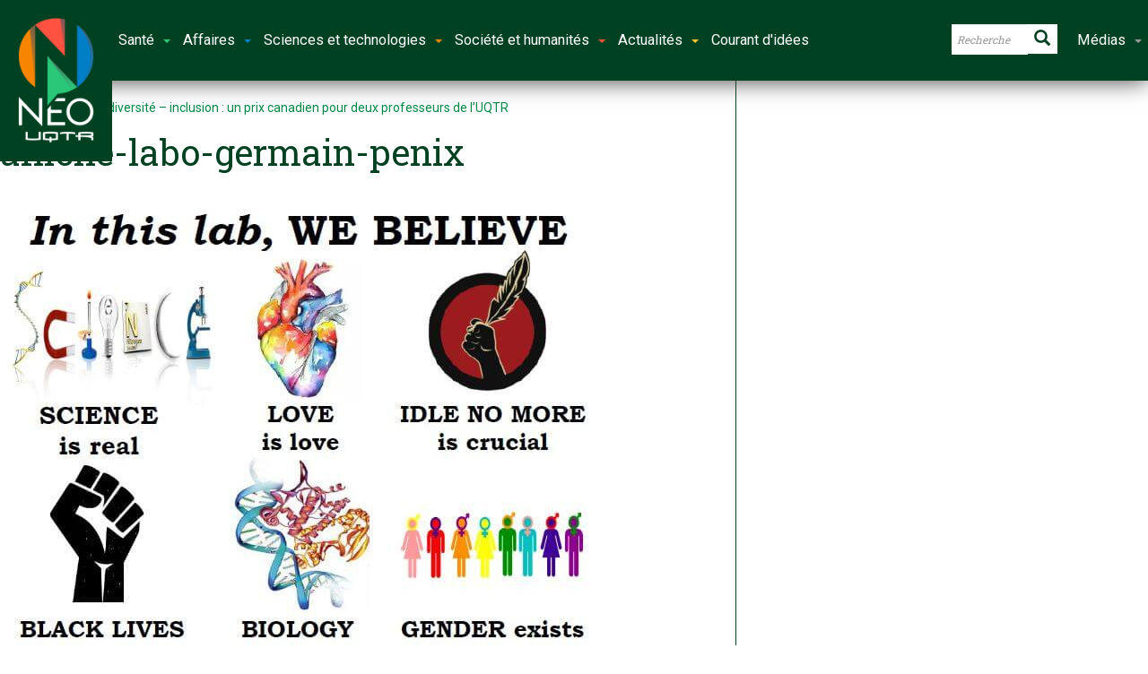

--- FILE ---
content_type: text/css; charset=utf-8
request_url: https://neo.uqtr.ca/wp-content/themes/newsgamer-child/assets/css/dynamic.css?ver=1769453937
body_size: 4712
content:

span.entry-category.cat-1842 a,
.module-timeline article span.cat-1842 a {
    color: #004121 !important;
}

.module-timeline article i.bullet-1842 {
    background: #004121;
}

article.def-overlay span.entry-category.cat-1842 a,
.top-grid-layout-9 #single-post-header-full header span.cat-1842 a {
    color: #fff !important;
    background: #004121;
}

span.entry-category.parent-cat-1842 a,
.module-timeline article span.parent-cat-1842 a {
    color: #004121 !important;
}

.module-timeline article i.parent-bullet-1842 {
    background: #004121;
}

article.def-overlay span.entry-category.parent-cat-1842 a,
.top-grid-layout-9 #single-post-header-full header span.parent-cat-1842 a {
    color: #fff;
    background: #004121;
}


span.entry-category.cat-226 a,
.module-timeline article span.cat-226 a {
    color: #ffc52d !important;
}

.module-timeline article i.bullet-226 {
    background: #ffc52d;
}

article.def-overlay span.entry-category.cat-226 a,
.top-grid-layout-9 #single-post-header-full header span.cat-226 a {
    color: #fff !important;
    background: #ffc52d;
}

span.entry-category.parent-cat-226 a,
.module-timeline article span.parent-cat-226 a {
    color: #ffc52d !important;
}

.module-timeline article i.parent-bullet-226 {
    background: #ffc52d;
}

article.def-overlay span.entry-category.parent-cat-226 a,
.top-grid-layout-9 #single-post-header-full header span.parent-cat-226 a {
    color: #fff;
    background: #ffc52d;
}


span.entry-category.cat-244 a,
.module-timeline article span.cat-244 a {
    color: #007fc7 !important;
}

.module-timeline article i.bullet-244 {
    background: #007fc7;
}

article.def-overlay span.entry-category.cat-244 a,
.top-grid-layout-9 #single-post-header-full header span.cat-244 a {
    color: #fff !important;
    background: #007fc7;
}

span.entry-category.parent-cat-244 a,
.module-timeline article span.parent-cat-244 a {
    color: #007fc7 !important;
}

.module-timeline article i.parent-bullet-244 {
    background: #007fc7;
}

article.def-overlay span.entry-category.parent-cat-244 a,
.top-grid-layout-9 #single-post-header-full header span.parent-cat-244 a {
    color: #fff;
    background: #007fc7;
}


span.entry-category.cat-233 a,
.module-timeline article span.cat-233 a {
    color: #2ac87a !important;
}

.module-timeline article i.bullet-233 {
    background: #2ac87a;
}

article.def-overlay span.entry-category.cat-233 a,
.top-grid-layout-9 #single-post-header-full header span.cat-233 a {
    color: #fff !important;
    background: #2ac87a;
}


span.entry-category.cat-265 a,
.module-timeline article span.cat-265 a {
    color: #ff5341 !important;
}

.module-timeline article i.bullet-265 {
    background: #ff5341;
}

article.def-overlay span.entry-category.cat-265 a,
.top-grid-layout-9 #single-post-header-full header span.cat-265 a {
    color: #fff !important;
    background: #ff5341;
}


span.entry-category.cat-235 a,
.module-timeline article span.cat-235 a {
    color: #2ac87a !important;
}

.module-timeline article i.bullet-235 {
    background: #2ac87a;
}

article.def-overlay span.entry-category.cat-235 a,
.top-grid-layout-9 #single-post-header-full header span.cat-235 a {
    color: #fff !important;
    background: #2ac87a;
}


span.entry-category.cat-236 a,
.module-timeline article span.cat-236 a {
    color: #2ac87a !important;
}

.module-timeline article i.bullet-236 {
    background: #2ac87a;
}

article.def-overlay span.entry-category.cat-236 a,
.top-grid-layout-9 #single-post-header-full header span.cat-236 a {
    color: #fff !important;
    background: #2ac87a;
}


span.entry-category.cat-261 a,
.module-timeline article span.cat-261 a {
    color: #ff5341 !important;
}

.module-timeline article i.bullet-261 {
    background: #ff5341;
}

article.def-overlay span.entry-category.cat-261 a,
.top-grid-layout-9 #single-post-header-full header span.cat-261 a {
    color: #fff !important;
    background: #ff5341;
}


span.entry-category.cat-317 a,
.module-timeline article span.cat-317 a {
    color: #007fc7 !important;
}

.module-timeline article i.bullet-317 {
    background: #007fc7;
}

article.def-overlay span.entry-category.cat-317 a,
.top-grid-layout-9 #single-post-header-full header span.cat-317 a {
    color: #fff !important;
    background: #007fc7;
}


span.entry-category.cat-4215 a,
.module-timeline article span.cat-4215 a {
    color: #dd9933 !important;
}

.module-timeline article i.bullet-4215 {
    background: #dd9933;
}

article.def-overlay span.entry-category.cat-4215 a,
.top-grid-layout-9 #single-post-header-full header span.cat-4215 a {
    color: #fff !important;
    background: #dd9933;
}


span.entry-category.cat-237 a,
.module-timeline article span.cat-237 a {
    color: #2ac87a !important;
}

.module-timeline article i.bullet-237 {
    background: #2ac87a;
}

article.def-overlay span.entry-category.cat-237 a,
.top-grid-layout-9 #single-post-header-full header span.cat-237 a {
    color: #fff !important;
    background: #2ac87a;
}


span.entry-category.cat-3158 a,
.module-timeline article span.cat-3158 a {
    color: #007fc7 !important;
}

.module-timeline article i.bullet-3158 {
    background: #007fc7;
}

article.def-overlay span.entry-category.cat-3158 a,
.top-grid-layout-9 #single-post-header-full header span.cat-3158 a {
    color: #fff !important;
    background: #007fc7;
}


span.entry-category.cat-230 a,
.module-timeline article span.cat-230 a {
    color: #ffc52d !important;
}

.module-timeline article i.bullet-230 {
    background: #ffc52d;
}

article.def-overlay span.entry-category.cat-230 a,
.top-grid-layout-9 #single-post-header-full header span.cat-230 a {
    color: #fff !important;
    background: #ffc52d;
}


span.entry-category.cat-259 a,
.module-timeline article span.cat-259 a {
    color: #ff5341 !important;
}

.module-timeline article i.bullet-259 {
    background: #ff5341;
}

article.def-overlay span.entry-category.cat-259 a,
.top-grid-layout-9 #single-post-header-full header span.cat-259 a {
    color: #fff !important;
    background: #ff5341;
}


span.entry-category.cat-260 a,
.module-timeline article span.cat-260 a {
    color: #ff5341 !important;
}

.module-timeline article i.bullet-260 {
    background: #ff5341;
}

article.def-overlay span.entry-category.cat-260 a,
.top-grid-layout-9 #single-post-header-full header span.cat-260 a {
    color: #fff !important;
    background: #ff5341;
}


span.entry-category.cat-262 a,
.module-timeline article span.cat-262 a {
    color: #ff5341 !important;
}

.module-timeline article i.bullet-262 {
    background: #ff5341;
}

article.def-overlay span.entry-category.cat-262 a,
.top-grid-layout-9 #single-post-header-full header span.cat-262 a {
    color: #fff !important;
    background: #ff5341;
}


span.entry-category.cat-242 a,
.module-timeline article span.cat-242 a {
    color: #2ac87a !important;
}

.module-timeline article i.bullet-242 {
    background: #2ac87a;
}

article.def-overlay span.entry-category.cat-242 a,
.top-grid-layout-9 #single-post-header-full header span.cat-242 a {
    color: #fff !important;
    background: #2ac87a;
}


span.entry-category.cat-2535 a,
.module-timeline article span.cat-2535 a {
    color: #004121 !important;
}

.module-timeline article i.bullet-2535 {
    background: #004121;
}

article.def-overlay span.entry-category.cat-2535 a,
.top-grid-layout-9 #single-post-header-full header span.cat-2535 a {
    color: #fff !important;
    background: #004121;
}

span.entry-category.parent-cat-2535 a,
.module-timeline article span.parent-cat-2535 a {
    color: #004121 !important;
}

.module-timeline article i.parent-bullet-2535 {
    background: #004121;
}

article.def-overlay span.entry-category.parent-cat-2535 a,
.top-grid-layout-9 #single-post-header-full header span.parent-cat-2535 a {
    color: #fff;
    background: #004121;
}


span.entry-category.cat-238 a,
.module-timeline article span.cat-238 a {
    color: #2ac87a !important;
}

.module-timeline article i.bullet-238 {
    background: #2ac87a;
}

article.def-overlay span.entry-category.cat-238 a,
.top-grid-layout-9 #single-post-header-full header span.cat-238 a {
    color: #fff !important;
    background: #2ac87a;
}


span.entry-category.cat-263 a,
.module-timeline article span.cat-263 a {
    color: #ff5341 !important;
}

.module-timeline article i.bullet-263 {
    background: #ff5341;
}

article.def-overlay span.entry-category.cat-263 a,
.top-grid-layout-9 #single-post-header-full header span.cat-263 a {
    color: #fff !important;
    background: #ff5341;
}


span.entry-category.cat-234 a,
.module-timeline article span.cat-234 a {
    color: #2ac87a !important;
}

.module-timeline article i.bullet-234 {
    background: #2ac87a;
}

article.def-overlay span.entry-category.cat-234 a,
.top-grid-layout-9 #single-post-header-full header span.cat-234 a {
    color: #fff !important;
    background: #2ac87a;
}


span.entry-category.cat-264 a,
.module-timeline article span.cat-264 a {
    color: #ff5341 !important;
}

.module-timeline article i.bullet-264 {
    background: #ff5341;
}

article.def-overlay span.entry-category.cat-264 a,
.top-grid-layout-9 #single-post-header-full header span.cat-264 a {
    color: #fff !important;
    background: #ff5341;
}


span.entry-category.cat-240 a,
.module-timeline article span.cat-240 a {
    color: #2ac87a !important;
}

.module-timeline article i.bullet-240 {
    background: #2ac87a;
}

article.def-overlay span.entry-category.cat-240 a,
.top-grid-layout-9 #single-post-header-full header span.cat-240 a {
    color: #fff !important;
    background: #2ac87a;
}


span.entry-category.cat-232 a,
.module-timeline article span.cat-232 a {
    color: #2ac87a !important;
}

.module-timeline article i.bullet-232 {
    background: #2ac87a;
}

article.def-overlay span.entry-category.cat-232 a,
.top-grid-layout-9 #single-post-header-full header span.cat-232 a {
    color: #fff !important;
    background: #2ac87a;
}

span.entry-category.parent-cat-232 a,
.module-timeline article span.parent-cat-232 a {
    color: #2ac87a !important;
}

.module-timeline article i.parent-bullet-232 {
    background: #2ac87a;
}

article.def-overlay span.entry-category.parent-cat-232 a,
.top-grid-layout-9 #single-post-header-full header span.parent-cat-232 a {
    color: #fff;
    background: #2ac87a;
}


span.entry-category.cat-241 a,
.module-timeline article span.cat-241 a {
    color: #2ac87a !important;
}

.module-timeline article i.bullet-241 {
    background: #2ac87a;
}

article.def-overlay span.entry-category.cat-241 a,
.top-grid-layout-9 #single-post-header-full header span.cat-241 a {
    color: #fff !important;
    background: #2ac87a;
}


span.entry-category.cat-266 a,
.module-timeline article span.cat-266 a {
    color: #ff5341 !important;
}

.module-timeline article i.bullet-266 {
    background: #ff5341;
}

article.def-overlay span.entry-category.cat-266 a,
.top-grid-layout-9 #single-post-header-full header span.cat-266 a {
    color: #fff !important;
    background: #ff5341;
}


span.entry-category.cat-250 a,
.module-timeline article span.cat-250 a {
    color: #f78600 !important;
}

.module-timeline article i.bullet-250 {
    background: #f78600;
}

article.def-overlay span.entry-category.cat-250 a,
.top-grid-layout-9 #single-post-header-full header span.cat-250 a {
    color: #fff !important;
    background: #f78600;
}

span.entry-category.parent-cat-250 a,
.module-timeline article span.parent-cat-250 a {
    color: #f78600 !important;
}

.module-timeline article i.parent-bullet-250 {
    background: #f78600;
}

article.def-overlay span.entry-category.parent-cat-250 a,
.top-grid-layout-9 #single-post-header-full header span.parent-cat-250 a {
    color: #fff;
    background: #f78600;
}


span.entry-category.cat-267 a,
.module-timeline article span.cat-267 a {
    color: #ff5341 !important;
}

.module-timeline article i.bullet-267 {
    background: #ff5341;
}

article.def-overlay span.entry-category.cat-267 a,
.top-grid-layout-9 #single-post-header-full header span.cat-267 a {
    color: #fff !important;
    background: #ff5341;
}


span.entry-category.cat-243 a,
.module-timeline article span.cat-243 a {
    color: #2ac87a !important;
}

.module-timeline article i.bullet-243 {
    background: #2ac87a;
}

article.def-overlay span.entry-category.cat-243 a,
.top-grid-layout-9 #single-post-header-full header span.cat-243 a {
    color: #fff !important;
    background: #2ac87a;
}


span.entry-category.cat-258 a,
.module-timeline article span.cat-258 a {
    color: #ff5341 !important;
}

.module-timeline article i.bullet-258 {
    background: #ff5341;
}

article.def-overlay span.entry-category.cat-258 a,
.top-grid-layout-9 #single-post-header-full header span.cat-258 a {
    color: #fff !important;
    background: #ff5341;
}

span.entry-category.parent-cat-258 a,
.module-timeline article span.parent-cat-258 a {
    color: #ff5341 !important;
}

.module-timeline article i.parent-bullet-258 {
    background: #ff5341;
}

article.def-overlay span.entry-category.parent-cat-258 a,
.top-grid-layout-9 #single-post-header-full header span.parent-cat-258 a {
    color: #fff;
    background: #ff5341;
}


span.entry-category.cat-848 a,
.module-timeline article span.cat-848 a {
    color: #ffc52d !important;
}

.module-timeline article i.bullet-848 {
    background: #ffc52d;
}

article.def-overlay span.entry-category.cat-848 a,
.top-grid-layout-9 #single-post-header-full header span.cat-848 a {
    color: #fff !important;
    background: #ffc52d;
}



/* ==========================================================================
   Page Header
   ========================================================================== */


/**
 * Page Header
 */

#header-branding,
#header-branding h1,
#header-branding div.logo,
#header-branding .ad,
#header-branding .wrap-container {
    height: 115px;
    overflow: hidden;
}

/**
 * Top Navigation
 */

 #top-navigation {
     height: 35px;
 }


 /**
  * Header Navigation
  */

 #header-navigation {
     height: 50px;
     border-top-width: 0px;
     border-bottom-width: 5px;
     border-top-style: solid;
     border-bottom-style: solid;
     border-color: #004121;
 }

 #header-navigation ul#menu-main-nav {
     height: 50px;
     overflow: hidden;
 }

 #header-navigation .dropnav-container .dropnav-menu li a:hover {
     background: #004121;
 }

 #header-navigation a i.fa,
 #header-navigation a span.glyphicon,
 #header-navigation .subnav-container .subnav-menu li.current a {
     color: #004121;
 }

 #header-navigation ul li a {
     padding-bottom: 5px;
 }

 #header-navigation ul li a.main-menu-link:after {
     height: 5px;
 }

 
/* Lightbox - close button */
body.admin-bar .on #pbCloseBtn {
  top: 30px;
}


/* ==========================================================================
   Pagination
   ========================================================================== */

.post-pagination a:hover,
.post-pagination .current {
    background: #004121;
    border-color: #004121;
}

.page-links a:hover {
    background: #004121;
    border-color: #004121;
    color: #fff;
}


/* ==========================================================================
   Article
   ========================================================================== */

/**
* Default
*/

#page-content header h2 em,
#page-content header div.title em {
    font-style: normal;
    color: #004121;
}

.article-post p a,
.main p a {
    color: #004121;
}


/**
 * Comments
 */

.loop-cat-12 a.btn-fa-icon,
.loop-cat-12 .main article.def span.text a.more-link {
    background: #004121;
}

.loop-cat-12 .main article.def div.entry-meta a {
    color: #004121;
}


/**
 * Comments
 */

#comments-list li .comment-text header .reply a {
    color: #004121;
}


/* Module Tags */

.module-tags li a {
    border-color: #004121;
}

.module-tags li a span {
    background: #004121;
}


/**
 * Rating
 */
/*
 .article-post .review,
 .meter-wrapper .meter {
     border-color: #004121 !important;
 }
*/

.raty .star-on-png,
.raty .star-half-png,
.woocommerce ul.products li.product .star-rating,
.woocommerce-page ul.products li.product .star-rating,
.woocommerce .woocommerce-product-rating .star-rating {
    color: #004121;
}

.noUi-connect {
    background: #004121;
}




/* ==========================================================================
   VC Column Styles
   ========================================================================== */

/**
 * Style One
 */

.vc-block-fx .col-style-one .shadow-ver-right,
.vc-block-fx .col-style-two .shadow-ver-right,
.vc-block-fx .col-style-three .shadow-ver-right {
    background: none;
}

.vc-block-fx .col-style-one .shadow-box,
.vc-block-fx .col-style-two .shadow-box,
.vc-block-fx .col-style-three .shadow-box {
    background: none;
    padding-bottom: 10px;
}

.vc-block-fx .col-style-one .shadow-box:last-child,
.vc-block-fx .col-style-two .shadow-box:last-child,
.vc-block-fx .col-style-three .shadow-box:last-child {
    padding-bottom: 20px;
}


/* ==========================================================================
   Page Footer
   ========================================================================== */

#page-footer {
   border-color: #004121;
}

#footer-section-top a {
    color: #004121;
}





/* ==========================================================================
   bbPress
   ========================================================================== */

#bbpress-forums a {
   color: #004121;
}

#bbpress-forums a.page-numbers:hover,
#bbpress-forums .page-numbers.current {
    background: #004121;
    border-color: #004121;
}

@media (min-width: 1170px) {

    /* ==========================================================================
       General
       ========================================================================== */

    /**
     * Wrappers and containers
     */

     /* ==========================================================================
        Articles
        ========================================================================== */

     /**
     * Photo Gallery One
     */

     .loop-page-7 .article-post .miptheme-photo-gallery-one {
        margin-left: -233px;
        margin-right: -30px;
     }


     /**
      * Article Review Template
      */

      #article-post-review-header header {
          padding-left: 295px;
      }

      #single-post-header-full.header-loop-page-7 header {
          text-align: left;
          padding-left: 345px;
      }

     .loop-page-7 .article-post .row-review-template {
         padding-left: 0;
         padding-right: 0;
         margin-left: -25px;
     }

     .loop-page-7 .article-post .row-review-template .col {
         padding: 0 25px;
     }

     .loop-page-7 .article-post .row-review-template .col-info {
         padding: 0;
         margin-top: -30px;
         min-height: 200px;
         background: url(../../images/vertical-right-shadow.png) no-repeat 100% 100%;
     }

     .loop-page-7 .article-post .row-review-template .col-has-poster {
         margin-top: -178px;
     }

     .article-post-review-meta {
         padding: 25px;
         margin-bottom: 0;
         border-bottom: none;
         background: url(../../images/top-left-shadow.png) no-repeat 100% 0;
     }

     .article-post-review-meta p {
         margin-bottom: 15px;
     }

     .article-post-review-meta p span {
         display: block;
     }

     .loop-page-7 .article-post .review {
         margin-left: -233px;
         margin-right: -30px;
     }

     /**
      * User Reviews
      */

      #comment-user-reviews {
          margin: 25px -25px;
          padding: 25px 10px !important;
      }



     /* ==========================================================================
        Categories
        ========================================================================== */

     .loop-cat-2.full-width .main .row,
     .loop-cat-3.full-width .main .row,
     .main .loop-cat-3.full-width .row,
     .loop-cat-4.full-width .main .row,
     .loop-cat-5.full-width .main .row,
     .loop-cat-6.full-width .main .row,
     .loop-cat-12.full-width .main .row {
         margin: 0 -25px 30px -26px;
     }

     .loop-cat-7.full-width .main .row,
     .loop-cat-8.full-width .main .row,
     .loop-cat-9.full-width .main .row,
     .loop-cat-10.full-width .main .row {
         margin: 0 -25px 1px -26px;
     }

     .loop-cat-2.full-width .main div.entry,
     .loop-cat-3.full-width .main div.entry,
     .main .loop-cat-3.full-width div.entry,
     .hide-sidebar.loop-cat-4.full-width .main div.entry,
     .loop-cat-5.full-width .main div.entry,
     .loop-cat-6.full-width .main div.entry {
         padding: 0 25px;
     }

}



@media (min-width: 1200px) {

    /* ==========================================================================
       General
       ========================================================================== */

    /**
     * Wrappers and containers
     */

    .main.article {
        padding: 25px;
    }

    #page-content.left-sidebar .main,
    #page-content.right-sidebar .main {
        width: 820px;
    }

    #page-content.left-sidebar .main,
    #page-content.right-sidebar .main,
    #page-content.hide-sidebar .main  {
        padding: 25px 25px 0 25px;
    }

    .sidebar {
        width: 348px;
        padding: 24px;
    }

    .main .section-full,
    #page-content.left-sidebar .main .section-full,
    #page-content.right-sidebar .main .section-full,
    #page-content.hide-sidebar .main .section-full {
       margin: 0 -25px 0 -25px;
    }


    /* ==========================================================================
       Page Slider
       ========================================================================== */

    /**
     * Default
     */


    #page-slider article .main .col-md-4 {
        padding-right: 28px;
    }

    #page-slider article .main h2 {
        font-size: 22px;
        line-height: 26px;
    }

    #page-slider article .main p {
        line-height: 20px;
    }


    /* ==========================================================================
       Articles
       ========================================================================== */

    /**
     * Default
     */

    article.def h2 {
        font-size: 28px;
        line-height: 36px;
        font-weight: 400;
    }

    article.def h3 {
        font-size: 18px;
        line-height: 24px;
    }

    article.def h4 {
        font-size: 16px;
        line-height: 20px;
    }

    article.def-medium figure.overlay figcaption div.entry-meta {
        padding: 7px 14px;
    }

    article.def-small figure.overlay figcaption div.entry-meta {
        padding: 5px 10px;
    }


    /* ==========================================================================
       Articles
       ========================================================================== */

   .loop-cat-12 .main article.def figure img {
       margin-bottom: -100px;
   }

   .loop-cat-12 .main article.def div.entry {
       padding: 20px 25px 25px 110px;
       margin: 0 25px 20px 25px;
   }

   .loop-cat-12 .main article.no-image div.entry {
       padding: 0 0 25px 110px;
       margin: 0;
   }

   .loop-cat-12 a.btn-fa-icon {
       display: block;
   }

   /**
    * Photo Gallery One
    */

    .article-post .miptheme-photo-gallery-one {
        position: relative;
        margin-top: 30px;
        margin-left: -25px;
        margin-right: -25px;
        padding-left: 270px;
    }

   .loop-page-7 .article-post .miptheme-photo-gallery-one {
       margin-left: -294px;
       margin-right: -36px;
       padding-left: 270px;
   }

   .hide-sidebar.loop-page-7 .article-post .miptheme-photo-gallery-one {
       margin-left: -411px;
       padding-left: 388px;
   }

   .miptheme-photo-gallery-one .gallery-info {
       position: absolute;
       top: 0;
       left: 0;
       width: 270px;
       height: 375px;
       margin-top: 0;
   }

   .hide-sidebar .miptheme-photo-gallery-one .gallery-info {
       width: 388px;
       height: 533px;
   }


   /**
    * Article Review Template
    */

    .article-post .review {
        margin-left: -25px;
        margin-right: -25px;
        padding-top: 5px;
    }

    .article-post .review .review-circle-wrapper {
        top: -85px;
    }

    .article-post .review .score-desc {
        margin-top: 85px;
    }

    .loop-page-7 .article-post .review {
        margin: 30px -36px 30px -294px;
        padding: 20px;
    }

    .hide-sidebar.loop-page-7 .article-post .review {
        margin-left: -411px;
    }

    .loop-page-7 .article-post .review .review-circle-wrapper {
        top: -100px;
    }

    .loop-page-7 .article-post .review h4 {
        margin-top: 0;
    }

    .loop-page-7 .article-post .review .score-desc {
        position: relative;
        margin-top: 80px;
        left: auto;
        top: auto;
    }

    /* ==========================================================================
       Custom Sections
       ========================================================================== */

    /**
     * Shadows
     */

    .vc-block-shadow .shadow-box {
        margin: 0 -25px;
        padding: 22px 25px;
    }

    /**
     * Headers
     */

    #page-content section header h2,
    #page-content section header div.title {
        margin: 0 25px;
    }

    #page-content section .has-header header h2,
    #page-content section .has-header header div.title {
        margin: 0;
    }

    .vc-block-fx #page-content section header h2,
    .vc-block-fx #page-content section header div.title {
        padding: 0 25px;
        margin: 0;
    }

    /**
     * Section two
     */

    .section-two.section-full .def-medium .col-sm-6 {
        width: 253px
    }

    /**
     * Top Grid Layout Three
     */

     #top-grid.top-grid-layout-3.container .col-md-6 article.def:first-child img {
         height: 301px;
     }

}

@media (min-width: 1370px) {

    /* ==========================================================================
       General
       ========================================================================== */

    /**
     * Wrappers and containers
     */

    .container {
        width: 1340px;
    }

    #page-content.left-sidebar .main,
    #page-content.right-sidebar .main {
        width: 940px;
    }

    .sidebar {
        width: 398px;
    }


    /* ==========================================================================
       Articles
       ========================================================================== */

    /**
    * Default
    */

    article.def figure.overlay figcaption span.entry-comments {
        right: 10px;
        bottom: 5px;
    }

    article.def-medium figure.overlay figcaption span.entry-comments {
        right: 20px;
        bottom: 15px;
    }

    article.def-medium figure.overlay figcaption div.entry,
    article.def-medium figure.overlay figcaption div.entry div.entry-meta {
        padding: 25px 25px;
    }

    article.def-medium figure.overlay figcaption div.entry span.entry-comments {
        right: 25px;
        bottom: 25px;
    }

    .loop-cat article.def figure.overlay figcaption div.entry-meta {
        padding: 15px 20px;
    }


    /**
    * Photo Gallery One
    */

    .article-post .miptheme-photo-gallery-one {
        margin-left: -25px;
        padding-left: 310px;
    }

    .hide-sidebar .article-post .miptheme-photo-gallery-one {
        padding-left: 444px;
    }

    .loop-page-7 .article-post .miptheme-photo-gallery-one {
        margin-left: -334px;
        padding-left: 310px;
    }

    .hide-sidebar.loop-page-7 .article-post .miptheme-photo-gallery-one {
        margin-left: -467px;
        padding-left: 444px;
    }

    .miptheme-photo-gallery-one .gallery-info {
        width: 310px;
        height: 430px;
    }

    .hide-sidebar .miptheme-photo-gallery-one .gallery-info {
        width: 444px;
        height: 610px;
    }

    /**
     * Article Review Template
     */

     #single-post-header-full.header-loop-page-7 header {
         padding-left: 335px;
     }
     #single-post-header-full.hide-sidebar.header-loop-page-7 header {
         padding-left: 468px;
     }

     .loop-page-7 .article-post .review {
         margin-left: -334px;
         padding: 25px;
     }

     .hide-sidebar.loop-page-7 .article-post .review {
         margin-left: -467px;
     }


     /**
      * Top Grid Layout Three
      */

      #top-grid.top-grid-layout-3.container .col-md-6 article.def:first-child img {
          height: 344px;
      }

}

/* ==========================================================================
   Custom background for posts and pages
   ========================================================================== */
body.postid-39880,
body.page-id-39880 {
    background-color: #ffffff;
    background-image: url();
    background-repeat: ;
    background-position: ;
    background-attachment: ;
    background-size: ;
}
body.postid-39874,
body.page-id-39874 {
    background-color: #ffffff;
    background-image: url();
    background-repeat: ;
    background-position: ;
    background-attachment: ;
    background-size: ;
}
body.postid-39863,
body.page-id-39863 {
    background-color: #ffffff;
    background-image: url();
    background-repeat: ;
    background-position: ;
    background-attachment: ;
    background-size: ;
}
body.postid-39837,
body.page-id-39837 {
    background-color: #ffffff;
    background-image: url();
    background-repeat: ;
    background-position: ;
    background-attachment: ;
    background-size: ;
}
body.postid-39799,
body.page-id-39799 {
    background-color: #ffffff;
    background-image: url();
    background-repeat: ;
    background-position: ;
    background-attachment: ;
    background-size: ;
}
body.postid-39819,
body.page-id-39819 {
    background-color: #ffffff;
    background-image: url();
    background-repeat: ;
    background-position: ;
    background-attachment: ;
    background-size: ;
}
body.postid-39803,
body.page-id-39803 {
    background-color: #ffffff;
    background-image: url();
    background-repeat: ;
    background-position: ;
    background-attachment: ;
    background-size: ;
}
body.postid-39796,
body.page-id-39796 {
    background-color: #ffffff;
    background-image: url();
    background-repeat: ;
    background-position: ;
    background-attachment: ;
    background-size: ;
}
body.postid-39787,
body.page-id-39787 {
    background-color: #ffffff;
    background-image: url();
    background-repeat: ;
    background-position: ;
    background-attachment: ;
    background-size: ;
}
body.postid-39774,
body.page-id-39774 {
    background-color: #ffffff;
    background-image: url();
    background-repeat: ;
    background-position: ;
    background-attachment: ;
    background-size: ;
}


--- FILE ---
content_type: text/css; charset=utf-8
request_url: https://neo.uqtr.ca/wp-content/plugins/eventON/assets/css/eventon_dynamic_styles.css?ver=3.0.7
body_size: 2808
content:
.eventon_events_list .eventon_list_event .desc_trig, .evopop_top{background-color:#ffffff}.eventon_events_list .eventon_list_event .desc_trig:hover{background-color:#fbfbfb}.ajde_evcal_calendar .calendar_header p,
				.ajde_evcal_calendar .evcal_evdata_row .evcal_evdata_cell h3.evo_h3,
				.evo_lightbox_content h3.evo_h3,
				body .ajde_evcal_calendar h4.evo_h4, 
				.evo_content_in h4.evo_h4,
				.evo_metarow_ICS .evcal_evdata_cell p a,
				.eventon_events_list .eventon_list_event .evcal_desc span.evcal_desc2, 
				.eventon_list_event .evcal_desc span.evcal_event_title,
				.evcal_desc span.evcal_desc2,	
				.evo_metarow_ICS .evcal_evdata_cell p a, 
				.evo_metarow_learnMICS .evcal_col50 .evcal_evdata_cell p a,
				.eventon_list_event .evo_metarow_locImg p.evoLOCtxt .evo_loc_text_title,		
				.evo_clik_row .evo_h3,
				.evotax_term_card .evotax_term_details h2, 
				.evotax_term_card h3.evotax_term_subtitle,
				.ajde_evcal_calendar .evo_sort_btn,
				.eventon_main_section  #evcal_cur,	
				.ajde_evcal_calendar .calendar_header p.evo_month_title,		
				.ajde_evcal_calendar .eventon_events_list .evcal_month_line p,
				.eventon_events_list .eventon_list_event .evcal_cblock,			
				.ajde_evcal_calendar .evcal_month_line,
				.eventon_event .event_excerpt_in h3{font-family:roboto, 'arial narrow'}.ajde_evcal_calendar .eventon_events_list p,
				.eventon_events_list .eventon_list_event .evcal_desc span, 
				.evo_pop_body .evcal_desc span,
				.eventon_events_list .eventon_list_event .evcal_desc span.evcal_event_subtitle, 
				.evo_pop_body .evcal_desc span.evcal_event_subtitle,
				.ajde_evcal_calendar .eventon_list_event .event_description .evcal_btn, 
				.evo_pop_body .evcal_btn, .evcal_btn,
				.eventon_events_list .eventon_list_event .cancel_event .evo_event_headers, 
				.evo_pop_body .evo_event_headers.canceled,
				.eventon_events_list .eventon_list_event .evcal_list_a .evo_above_title span,
				.evo_pop_body .evcal_list_a .evo_above_title span,
				.evcal_evdata_row.evcal_event_details .evcal_evdata_cell p,
				#evcal_list .eventon_list_event .evoInput, .evo_pop_body .evoInput,
				.evcal_evdata_row .evcal_evdata_cell p, 
				#evcal_list .eventon_list_event p.no_events,
				.ajde_evcal_calendar .eventon_events_list .eventon_desc_in ul,
				.evoGuideCall em,
				.evo_cal_above span,
				.ajde_evcal_calendar .calendar_header .evo_j_dates .legend,
				.eventon_sort_line p, .eventon_filter_line p{font-family:'open sans', 'arial narrow'}.ajde_evcal_calendar .evo_sort_btn, .eventon_sf_field p, .evo_srt_sel p.fa{color:#B8B8B8}.ajde_evcal_calendar .evo_sort_btn:hover{color:#d8d8d8}#evcal_list .eventon_list_event .evcal_desc em,  .evo_lightboxes .evcal_desc em{color:#8c8c8c}#evcal_list .eventon_list_event .evcal_desc em a{color:#c8c8c8}
				#evcal_list .eventon_list_event .event_description .evcal_btn, 
				body .evo_lightboxes .evo_lightbox_body.evo_pop_body .evcal_btn,
				.ajde_evcal_calendar .eventon_list_event .event_description .evcal_btn, 
				.evo_lightbox .evcal_btn, body .evcal_btn,
				.evo_lightbox.eventon_events_list .eventon_list_event a.evcal_btn,
				.evcal_btn{color:#ffffff;background:#237ebd;}#evcal_list .eventon_list_event .event_description .evcal_btn:hover, 
				body .evo_lightboxes .evo_lightbox_body.evo_pop_body .evcal_btn:hover,
				.ajde_evcal_calendar .eventon_list_event .event_description .evcal_btn:hover, 
				.evo_pop_body .evcal_btn:hover, .evcal_btn:hover{color:#fff;background:#237ebd;}.eventon_list_event .evo_btn_secondary, 
				.ajde_evcal_calendar .eventon_list_event .event_description .evcal_btn.evo_btn_secondary,
				.evo_lightbox .evcal_btn.evo_btn_secondary, 
				body .evcal_btn.evo_btn_secondary,
				#evcal_list .eventon_list_event .event_description .evcal_btn.evo_btn_secondary,
				.evcal_btn.evo_btn_secondary,
				.evo_btn_secondary{color:#ffffff;background:#d2d2d2;}.eventon_list_event .evo_btn_secondary:hover, 
				.ajde_evcal_calendar .eventon_list_event .event_description .evcal_btn.evo_btn_secondary:hover,
				.evo_lightbox .evcal_btn.evo_btn_secondary:hover, 
				body .evcal_btn.evo_btn_secondary:hover,
				#evcal_list .eventon_list_event .event_description .evcal_btn.evo_btn_secondary:hover,
				.eventon_list_event .evo_btn_secondary:hover, 
				.evcal_btn.evo_btn_secondary:hover,
				.evo_btn_secondary:hover{color:#ffffff;background:#bebebe;}.evcal_evdata_row .evcal_evdata_icons i, .evcal_evdata_row .evcal_evdata_custometa_icons i{color:#6B6B6B;font-size:18px;}.evcal_evdata_row .evcal_evdata_cell h3, .evo_clik_row .evo_h3{font-size:18px}#evcal_list .eventon_list_event .evcal_cblock, .evo_lightboxes .evo_pop_body .evcal_cblock{color:#ABABAB}.evcal_evdata_row .evcal_evdata_cell h2, .evcal_evdata_row .evcal_evdata_cell h3, .evorow .evo_clik_row h3, 
			.evcal_evdata_row .evcal_evdata_cell h3 a{color:#6B6B6B}#evcal_list .eventon_list_event .evcal_eventcard p, 
				.ajde_evcal_calendar .eventon_events_list .eventon_desc_in ul,
				.evo_lightboxes .evo_pop_body .evcal_evdata_row .evcal_evdata_cell p,
				.evo_lightboxes .evcal_evdata_cell p a{color:#656565}.ajde_evcal_calendar #evcal_head.calendar_header #evcal_cur, .ajde_evcal_calendar .evcal_month_line p, .ajde_evcal_calendar .evo_footer_nav p.evo_month_title{color:#C6C6C6}.eventon_events_list .eventon_list_event .event_description, .evo_lightbox.eventcard .evo_lightbox_body{background-color:#fdfdfd}.evcal_evdata_row, .evcal_evdata_row.evorow_2b .evorow_b{background-color:#f3f3f3}.evcal_event_details .evcal_evdata_cell.shorter_desc .eventon_desc_in:after{background:linear-gradient(to top,	#f3f3f3 20%, #f3f3f300 80%)}.event_description .bordb, #evcal_list .bordb, .eventon_events_list .eventon_list_event .event_description, .bordr, #evcal_list, .evo_pop_body .bordb{border-color:#f1f1f1}.eventon_events_list .eventon_list_event .evcal_list_a:after,  
			.evcal_list_a:after{background-color:#cdcdcd}.eventon_events_list .eventon_list_event .evcal_list_a.featured_event{background-color:#fff6e2}.eventon_events_list .eventon_list_event .evcal_list_a.featured_event:hover{background-color:#ffecc5}#eventon_loadbar_section, .evopop_top{border-color:#cdcdcd}.eventon_events_list .eventon_list_event .evcal_desc span.evo_above_title span.featured, .evo_pop_body .evcal_desc span.evo_above_title span.featured{color:#ffffff;background-color:#ffcb55;}.evcal_desc3 .evo_ep_bar b, .evcal_desc3 .evo_ep_bar b:before{background-color:#f79191}.evcal_desc3 .evo_ep_bar.evo_completed b{background-color:#9a9a9a}.event_description .evcal_close{background-color:#f7f7f7}.event_description .evcal_close:hover{background-color:#f1f1f1}.evo_lightboxes .evopopclose, .evo_lightboxes .evolbclose{background-color:#000000}.evo_lightboxes .evopopclose:hover, .evo_lightboxes .evolbclose:hover{background-color:#cfcfcf}.evo_lightboxes .evolbclose:before, .evo_lightboxes .evolbclose:after{background-color:#666666}.evo_lightboxes .evolbclose:hover:before, .evo_lightboxes .evolbclose:hover:after{background-color:#666666}#evcal_list .evorow.getdirections, .evo_pop_body .evorow.getdirections{background-color:#ffffff}#evcal_list .evorow.getdirections .evoInput, .evo_pop_body .evorow.getdirections .evoInput{color:#888888}#evcal_list .evorow.getdirections .evcalicon_9 i, .evo_pop_body .evorow.getdirections .evcalicon_9 i{color:#858585}#evcal_list .eventon_list_event .evcal_desc span.evcal_event_title, 
				.ajde_evcal_calendar.boxy.boxstyle1 #evcal_list .eventon_list_event .evcal_desc span.evcal_event_title,
				.evo_lightboxes .evo_pop_body .evcal_desc span.evcal_desc2{color:#6B6B6B}.ajde_evcal_calendar.boxy #evcal_list .eventon_list_event .evcal_desc span.evcal_event_title{color:#ffffff}.eventon_events_list .eventon_list_event .evcal_desc span.evcal_event_subtitle, 
				.evo_lightboxes .evo_pop_body .evcal_desc span.evcal_event_subtitle{color:#6B6B6B}.fp_popup_option i{color:#999;font-size:22px;}.evo_cal_above span{color:#ffffff;background-color:#ADADAD;}.evo_cal_above span:hover{color:#ffffff;background-color:#C8C8C8;}.evo_cal_above span.evo-gototoday-btn{color:#ffffff;background-color:#ADADAD;}.evo_cal_above span.evo-gototoday-btn:hover{color:#ffffff;background-color:#d3d3d3;}.ajde_evcal_calendar .calendar_header .evo_j_dates .legend a{color:#a0a09f;background-color:#f5f5f5;}.ajde_evcal_calendar .calendar_header .evo_j_dates .legend a:hover{color:#a0a09f;background-color:#e6e6e6;}.ajde_evcal_calendar .calendar_header .evo_j_dates .legend a.current{color:#ffffff;background-color:#CFCFCF;}.ajde_evcal_calendar .calendar_header .evo_j_dates .legend a.set{color:#ffffff;background-color:#f79191;}.ajde_evcal_calendar .calendar_header .evcal_arrows, .evo_footer_nav .evcal_arrows{color:#e2e2e2;border-color:#e2e2e2;background-color:#ffffff;}.ajde_evcal_calendar .calendar_header .evcal_arrows:hover, .evo_footer_nav .evcal_arrows:hover{color:#e2e2e2;border-color:#e2e2e2;background-color:#e2e2e2;}.ajde_evcal_calendar .calendar_header .evcal_arrows:before,
	.evo_footer_nav .evcal_arrows:before{border-color:#e2e2e2}.ajde_evcal_calendar .calendar_header .evcal_arrows.evcal_btn_next:hover:before,
	.evo_footer_nav .evcal_arrows.evcal_btn_next:hover:before{border-color:#e2e2e2}.eventon_events_list .eventon_list_event .evcal_desc span.evo_above_title span, .evo_pop_body .evcal_desc span.evo_above_title span{color:#ffffff;background-color:#F79191;}.eventon_events_list .eventon_list_event .evcal_desc span.evo_above_title span.canceled, .evo_pop_body .evcal_desc span.evo_above_title span.canceled{color:#ffffff;background-color:#F79191;}.eventon_events_list .eventon_list_event .evcal_desc span.evo_above_title span.postponed, .evo_pop_body .evcal_desc span.evo_above_title span.postponed{color:#ffffff;background-color:#e3784b;}.eventon_events_list .eventon_list_event .evcal_desc span.evo_above_title span.movedonline, .evo_pop_body .evcal_desc span.evo_above_title span.movedonline{color:#ffffff;background-color:#6edccd;}.eventon_events_list .eventon_list_event .evcal_desc span.evo_above_title span.rescheduled, .evo_pop_body .evcal_desc span.evo_above_title span.rescheduled{color:#ffffff;background-color:#67ef78;}.eventon_events_list .eventon_list_event .cancel_event.evcal_list_a{color:#ffffff;background:repeating-linear-gradient(45deg,#FDF2F2,#FDF2F2 10px,#FAFAFA 10px,#FAFAFA 20px);}#eventon_loadbar{background-color:#efefef}#eventon_loadbar:before{background-color:#f5b87a}.evcal_desc .evcal_desc3 em.evocmd_button, #evcal_list .evcal_desc .evcal_desc3 em.evocmd_button{color:#ffffff;background-color:#237dbd;}.evo_repeat_series_dates span{color:#656565;background-color:#dedede;}.evo_metarow_socialmedia a.evo_ss:hover{background-color:#9d9d9d;}.evo_metarow_socialmedia a.evo_ss i{color:#858585;}.evo_metarow_socialmedia a.evo_ss:hover i{color:#ffffff;}.evo_metarow_socialmedia .evo_sm{border-color:#cdcdcd}.eventon_events_list .evoShow_more_events span{background-color:#e6e6e6;color:#ffffff;}.evo_card_health_boxes .evo_health_b{background-color:#ececec;color:#8d8d8d;}.evo_card_health_boxes .evo_health_b svg, .evo_card_health_boxes .evo_health_b i.fa{fill:#8d8d8d;color:#8d8d8d;}.evo_health_b.ehb_other{border-color:#e8e8e8}.eventon_list_event .evcal_desc em.evo_mytime.tzo_trig i
				{color:#2eb4dc}.eventon_list_event .evcal_desc em.evo_mytime,
				.eventon_list_event .evcal_desc em.evo_mytime.tzo_trig:hover,
				.eventon_list_event .evcal_desc em.evo_mytime,
				.eventon_list_event .evcal_evdata_cell .evo_mytime,
				.eventon_list_event .evcal_evdata_cell .evo_mytime.tzo_trig{background-color:#2eb4dc}.eventon_list_event .evcal_desc em.evo_mytime >*, 
				.eventon_list_event .evcal_evdata_cell .evo_mytime >*,
				.eventon_list_event .evcal_desc em.evo_mytime.tzo_trig:hover >*{color:#ffffff}.eventon_events_list .evose_repeat_header span.title{background-color:#fed584;color:#808080;}.eventon_events_list .evose_repeat_header p{background-color:#ffe3ad}.eventon_events_list .evose_repeat_header .ri_nav a, 
				.eventon_events_list .evose_repeat_header .ri_nav a:visited, 
				.eventon_events_list .evose_repeat_header .ri_nav a:hover{color:#808080}.eventon_events_list .evose_repeat_header .ri_nav b{border-color:#808080}body .EVOSR_section a.evo_do_search, body a.evosr_search_btn, .evo_search_bar_in a.evosr_search_btn{color:#3d3d3d}body .EVOSR_section a.evo_do_search:hover, body a.evosr_search_btn:hover, .evo_search_bar_in a.evosr_search_btn:hover{color:#bbbbbb}.EVOSR_section input, .evo_search_bar input{border-color:#ededed;background-color:#ffffff;}.evosr_blur{background-color:#f9d789;color:#14141E;}.evosr_blur{background-color:#e6e6e6;color:#ffffff;}.evo_search_results_count span{background-color:#d2d2d2;color:#f9d789;}.EVOSR_section input:hover, .evo_search_bar input:hover{color:#c5c5c5}.evo_search_results_count{color:#14141E}.evo_eventon_live_now_section .evo_eventon_now #evcal_list.eventon_events_list{background-color:#797979}.evo_eventon_live_now_section h3{color:#8e8e8e}.evo_eventon_live_now_section .evo_eventon_now_next{background-color:#ececec}.evo_eventon_live_now_section .evo_eventon_now_next h3{color:#8e8e8e}.evo_eventon_live_now_section .evo_eventon_now_next h3 .evo_countdowner{background-color:#fdc659;color:#ffffff;}.evo_eventon_live_now_section p.evo_eventon_no_events_now{background-color:#d6f5d2;color:#888888;}